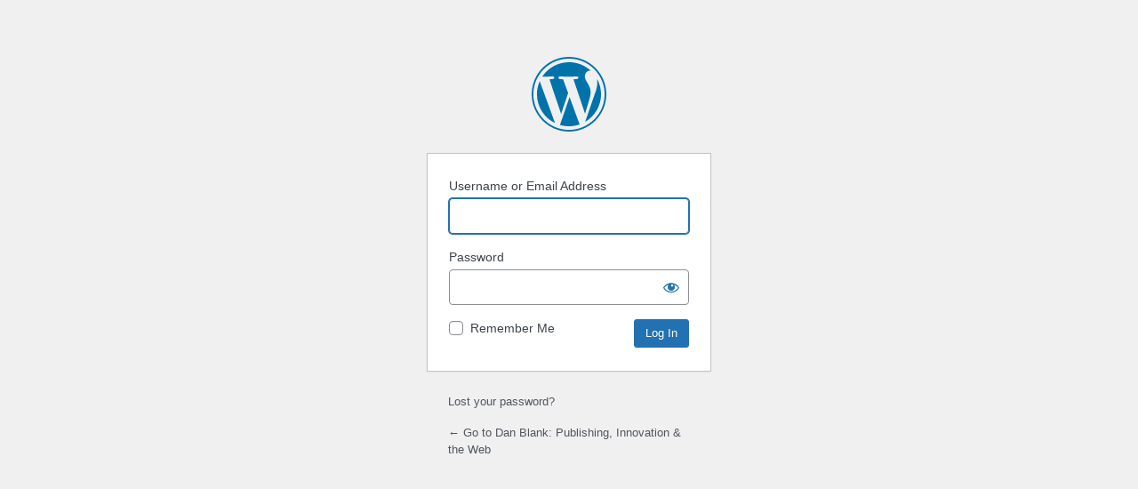

--- FILE ---
content_type: text/html; charset=UTF-8
request_url: http://danblank.com/blog/wp-login.php?redirect_to=http%3A%2F%2Fdanblank.com%2F2006%2F08%2F18%2Fbig-pharma-ups-web-ad-spending-25%2F
body_size: 1917
content:
<!DOCTYPE html>
	<html lang="en-US">
	<head>
	<meta http-equiv="Content-Type" content="text/html; charset=UTF-8" />
	<title>Log In &lsaquo; Dan Blank: Publishing, Innovation &amp; the Web &#8212; WordPress</title>
	<meta name='robots' content='max-image-preview:large, noindex, noarchive' />
<link rel='stylesheet' id='dashicons-css' href='http://danblank.com/blog/wp-includes/css/dashicons.min.css?ver=6.8.3' media='all' />
<link rel='stylesheet' id='buttons-css' href='http://danblank.com/blog/wp-includes/css/buttons.min.css?ver=6.8.3' media='all' />
<link rel='stylesheet' id='forms-css' href='http://danblank.com/blog/wp-admin/css/forms.min.css?ver=6.8.3' media='all' />
<link rel='stylesheet' id='l10n-css' href='http://danblank.com/blog/wp-admin/css/l10n.min.css?ver=6.8.3' media='all' />
<link rel='stylesheet' id='login-css' href='http://danblank.com/blog/wp-admin/css/login.min.css?ver=6.8.3' media='all' />
	<meta name='referrer' content='strict-origin-when-cross-origin' />
		<meta name="viewport" content="width=device-width, initial-scale=1.0" />
		</head>
	<body class="login no-js login-action-login wp-core-ui  locale-en-us">
	<script>
document.body.className = document.body.className.replace('no-js','js');
</script>

				<h1 class="screen-reader-text">Log In</h1>
			<div id="login">
		<h1 role="presentation" class="wp-login-logo"><a href="https://wordpress.org/">Powered by WordPress</a></h1>
	
		<form name="loginform" id="loginform" action="http://danblank.com/blog/wp-login.php" method="post">
			<p>
				<label for="user_login">Username or Email Address</label>
				<input type="text" name="log" id="user_login" class="input" value="" size="20" autocapitalize="off" autocomplete="username" required="required" />
			</p>

			<div class="user-pass-wrap">
				<label for="user_pass">Password</label>
				<div class="wp-pwd">
					<input type="password" name="pwd" id="user_pass" class="input password-input" value="" size="20" autocomplete="current-password" spellcheck="false" required="required" />
					<button type="button" class="button button-secondary wp-hide-pw hide-if-no-js" data-toggle="0" aria-label="Show password">
						<span class="dashicons dashicons-visibility" aria-hidden="true"></span>
					</button>
				</div>
			</div>
						<p class="forgetmenot"><input name="rememberme" type="checkbox" id="rememberme" value="forever"  /> <label for="rememberme">Remember Me</label></p>
			<p class="submit">
				<input type="submit" name="wp-submit" id="wp-submit" class="button button-primary button-large" value="Log In" />
									<input type="hidden" name="redirect_to" value="http://danblank.com/2006/08/18/big-pharma-ups-web-ad-spending-25/" />
									<input type="hidden" name="testcookie" value="1" />
			</p>
		</form>

					<p id="nav">
				<a class="wp-login-lost-password" href="http://danblank.com/blog/wp-login.php?action=lostpassword">Lost your password?</a>			</p>
			<script>
function wp_attempt_focus() {setTimeout( function() {try {d = document.getElementById( "user_login" );d.focus(); d.select();} catch( er ) {}}, 200);}
wp_attempt_focus();
if ( typeof wpOnload === 'function' ) { wpOnload() }
</script>
		<p id="backtoblog">
			<a href="http://danblank.com/">&larr; Go to Dan Blank: Publishing, Innovation &amp; the Web</a>		</p>
			</div>
		
	<script src="http://danblank.com/blog/wp-includes/js/clipboard.min.js?ver=2.0.11" id="clipboard-js"></script>
<script src="http://danblank.com/blog/wp-includes/js/jquery/jquery.min.js?ver=3.7.1" id="jquery-core-js"></script>
<script src="http://danblank.com/blog/wp-includes/js/jquery/jquery-migrate.min.js?ver=3.4.1" id="jquery-migrate-js"></script>
<script id="zxcvbn-async-js-extra">
var _zxcvbnSettings = {"src":"http:\/\/danblank.com\/blog\/wp-includes\/js\/zxcvbn.min.js"};
</script>
<script src="http://danblank.com/blog/wp-includes/js/zxcvbn-async.min.js?ver=1.0" id="zxcvbn-async-js"></script>
<script src="http://danblank.com/blog/wp-includes/js/dist/hooks.min.js?ver=4d63a3d491d11ffd8ac6" id="wp-hooks-js"></script>
<script src="http://danblank.com/blog/wp-includes/js/dist/i18n.min.js?ver=5e580eb46a90c2b997e6" id="wp-i18n-js"></script>
<script id="wp-i18n-js-after">
wp.i18n.setLocaleData( { 'text direction\u0004ltr': [ 'ltr' ] } );
</script>
<script id="password-strength-meter-js-extra">
var pwsL10n = {"unknown":"Password strength unknown","short":"Very weak","bad":"Weak","good":"Medium","strong":"Strong","mismatch":"Mismatch"};
</script>
<script src="http://danblank.com/blog/wp-admin/js/password-strength-meter.min.js?ver=6.8.3" id="password-strength-meter-js"></script>
<script src="http://danblank.com/blog/wp-includes/js/underscore.min.js?ver=1.13.7" id="underscore-js"></script>
<script id="wp-util-js-extra">
var _wpUtilSettings = {"ajax":{"url":"\/blog\/wp-admin\/admin-ajax.php"}};
</script>
<script src="http://danblank.com/blog/wp-includes/js/wp-util.min.js?ver=6.8.3" id="wp-util-js"></script>
<script src="http://danblank.com/blog/wp-includes/js/dist/dom-ready.min.js?ver=f77871ff7694fffea381" id="wp-dom-ready-js"></script>
<script src="http://danblank.com/blog/wp-includes/js/dist/a11y.min.js?ver=3156534cc54473497e14" id="wp-a11y-js"></script>
<script id="user-profile-js-extra">
var userProfileL10n = {"user_id":"0","nonce":"38f7570f45"};
</script>
<script src="http://danblank.com/blog/wp-admin/js/user-profile.min.js?ver=6.8.3" id="user-profile-js"></script>
	</body>
	</html>
	